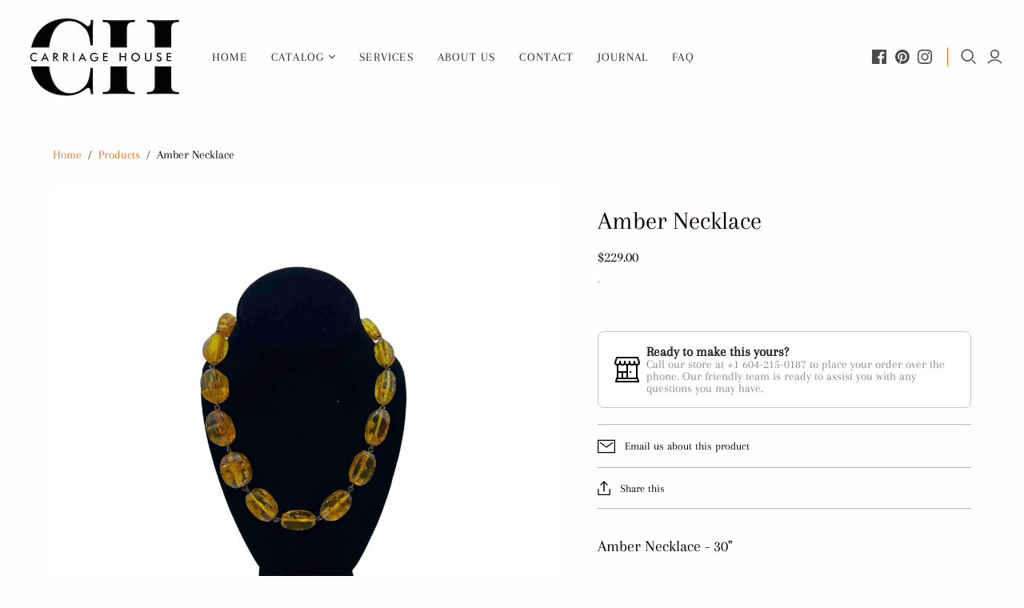

--- FILE ---
content_type: text/plain
request_url: https://www.google-analytics.com/j/collect?v=1&_v=j102&a=667166492&t=pageview&_s=1&dl=https%3A%2F%2Fcarriagehouseinteriors.ca%2Fproducts%2Famber-necklace&ul=en-us%40posix&dt=The%20Carriage%20House%20Interiors%20%7C%20Amber%20Necklace&sr=1280x720&vp=1280x720&_u=YEBAAEABAAAAACAAI~&jid=504233664&gjid=1856873902&cid=1159067953.1768700962&tid=UA-193304083-1&_gid=1827507312.1768700962&_r=1&_slc=1&gtm=45He61e1h1n81MWVF734v843723257za200zd843723257&gcd=13l3l3l3l1l1&dma=0&tag_exp=103116026~103200004~104527907~104528501~104684208~104684211~105391253~115616986~115938466~115938469~117041588&z=993282465
body_size: -454
content:
2,cG-FTT47ZZWZM

--- FILE ---
content_type: image/svg+xml
request_url: https://rivmorkxomnwzdlytbgv.supabase.co/storage/v1/object/public/public/ecom-icons/shop.svg
body_size: 953
content:
<?xml version="1.0" encoding="iso-8859-1"?>
<!-- Generator: Adobe Illustrator 25.0.0, SVG Export Plug-In . SVG Version: 6.00 Build 0)  -->
<svg version="1.1" xmlns="http://www.w3.org/2000/svg" xmlns:xlink="http://www.w3.org/1999/xlink" x="0px" y="0px"
	 viewBox="0 0 32 32" style="enable-background:new 0 0 32 32;" xml:space="preserve">
<g id="guides">
</g>
<g id="pin">
</g>
<g id="pin2">
</g>
<g id="pin_x5F_plus">
</g>
<g id="pin_x5F_minus">
</g>
<g id="speech4">
</g>
<g id="speech_x5F_x">
</g>
<g id="speech6">
</g>
<g id="speech5">
</g>
<g id="contacts">
</g>
<g id="lock">
</g>
<g id="unlocked">
</g>
<g id="globe">
</g>
<g id="map">
</g>
<g id="box">
</g>
<g id="cart1_x5F_empty">
</g>
<g id="cart1_x5F_plus">
</g>
<g id="cart1_x5F_minus">
</g>
<g id="cart1_x5F_tick">
</g>
<g id="cart1_x5F_x">
</g>
<g id="cart1_x5F_down">
</g>
<g id="cart1_x5F_up">
</g>
<g id="bell">
</g>
<g id="camera">
</g>
<g id="cart3_x5F_minus">
</g>
<g id="cart3_x5F_tick">
</g>
<g id="cart3_x5F_x">
</g>
<g id="cart3_x5F_down">
</g>
<g id="cart3_x5F_up">
</g>
<g id="cart2">
</g>
<g id="cart2_x5F_empty">
</g>
<g id="cart2_x5F_plus">
</g>
<g id="cart2_x5F_minus">
</g>
<g id="cart2_x5F_tick">
</g>
<g id="cart2_x5F_x">
</g>
<g id="cart2_x5F_down">
</g>
<g id="cart2_x5F_up">
</g>
<g id="shop">
	<path style="fill:none;stroke:#000000;stroke-width:2;stroke-miterlimit:10;" d="M31,7c0,1.657-1.343,3-3,3c-1.657,0-3-1.343-3-3
		c0,1.657-1.343,3-3,3c-1.657,0-3-1.343-3-3c0,1.657-1.343,3-3,3c-1.657,0-3-1.343-3-3c0,1.657-1.343,3-3,3c-1.657,0-3-1.343-3-3
		c0,1.657-1.343,3-3,3c-1.657,0-3-1.343-3-3l2-6h26L31,7z"/>
	<line style="fill:none;stroke:#000000;stroke-width:2;stroke-miterlimit:10;" x1="7" y1="7" x2="7" y2="5"/>
	<line style="fill:none;stroke:#000000;stroke-width:2;stroke-miterlimit:10;" x1="13" y1="7" x2="13" y2="5"/>
	<line style="fill:none;stroke:#000000;stroke-width:2;stroke-miterlimit:10;" x1="19" y1="7" x2="19" y2="5"/>
	<line style="fill:none;stroke:#000000;stroke-width:2;stroke-miterlimit:10;" x1="25" y1="7" x2="25" y2="5"/>
	<polygon style="fill:none;stroke:#000000;stroke-width:2;stroke-miterlimit:10;" points="30,31 2,31 3,27 29,27 	"/>
	<line style="fill:none;stroke:#000000;stroke-width:2;stroke-miterlimit:10;" x1="28" y1="27" x2="28" y2="10"/>
	<line style="fill:none;stroke:#000000;stroke-width:2;stroke-miterlimit:10;" x1="4" y1="10" x2="4" y2="27"/>
	<line style="fill:none;stroke:#000000;stroke-width:2;stroke-miterlimit:10;" x1="4" y1="19" x2="16" y2="19"/>
	<line style="fill:none;stroke:#000000;stroke-width:2;stroke-miterlimit:10;" x1="16" y1="10" x2="16" y2="27"/>
	<line style="fill:none;stroke:#000000;stroke-width:2;stroke-miterlimit:10;" x1="19" y1="19" x2="21" y2="19"/>
	<line style="fill:none;stroke:#000000;stroke-width:2;stroke-miterlimit:10;" x1="10" y1="19" x2="10" y2="27"/>
</g>
<g id="box3">
</g>
<g id="box2">
</g>
<g id="delivery2">
</g>
<g id="mobile">
</g>
<g id="gift">
</g>
<g id="check">
</g>
<g id="shield">
</g>
<g id="discount">
</g>
<g id="copy">
</g>
<g id="cart1">
</g>
<g id="sale_x5F_tag">
</g>
<g id="sale_x5F_tag2">
</g>
<g id="cart3">
</g>
<g id="cart3_x5F_empty">
</g>
<g id="cart3_x5F_plus">
</g>
<g id="tick">
</g>
<g id="x">
</g>
<g id="money">
</g>
<g id="creadit_x5F_card">
</g>
<g id="wallet">
</g>
<g id="wallet2">
</g>
<g id="barcode">
</g>
<g id="barcode2">
</g>
<g id="brochure">
</g>
<g id="picture">
</g>
<g id="mic">
</g>
<g id="trophy">
</g>
<g id="medal">
</g>
<g id="rozette">
</g>
<g id="heart">
</g>
<g id="video">
</g>
<g id="toggle_x5F_left">
</g>
<g id="toggle_x5F_right">
</g>
<g id="toggles">
</g>
<g id="delivery">
</g>
<g id="calculator">
</g>
<g id="laptop">
</g>
<g id="monitor">
</g>
<g id="keyboard">
</g>
<g id="mouse">
</g>
<g id="printer">
</g>
<g id="calendar">
</g>
<g id="megaphone">
</g>
<g id="door_x5F_table">
</g>
<g id="magnifying_x5F_glass">
</g>
<g id="zoom_x5F_in">
</g>
<g id="zoom_x5F_out">
</g>
<g id="paper_x5F_pin">
</g>
<g id="globe2">
</g>
<g id="mail">
</g>
<g id="mail_x5F_open">
</g>
<g id="speech">
</g>
<g id="speech2">
</g>
<g id="speech_x5F_tick">
</g>
<g id="speech3">
</g>
<g id="graph_x5F_up">
</g>
<g id="graph_x5F_down">
</g>
<g id="graph">
</g>
<g id="graph_x5F_pie">
</g>
<g id="home">
</g>
<g id="pencil">
</g>
<g id="paperclip">
</g>
<g id="trash">
</g>
</svg>
